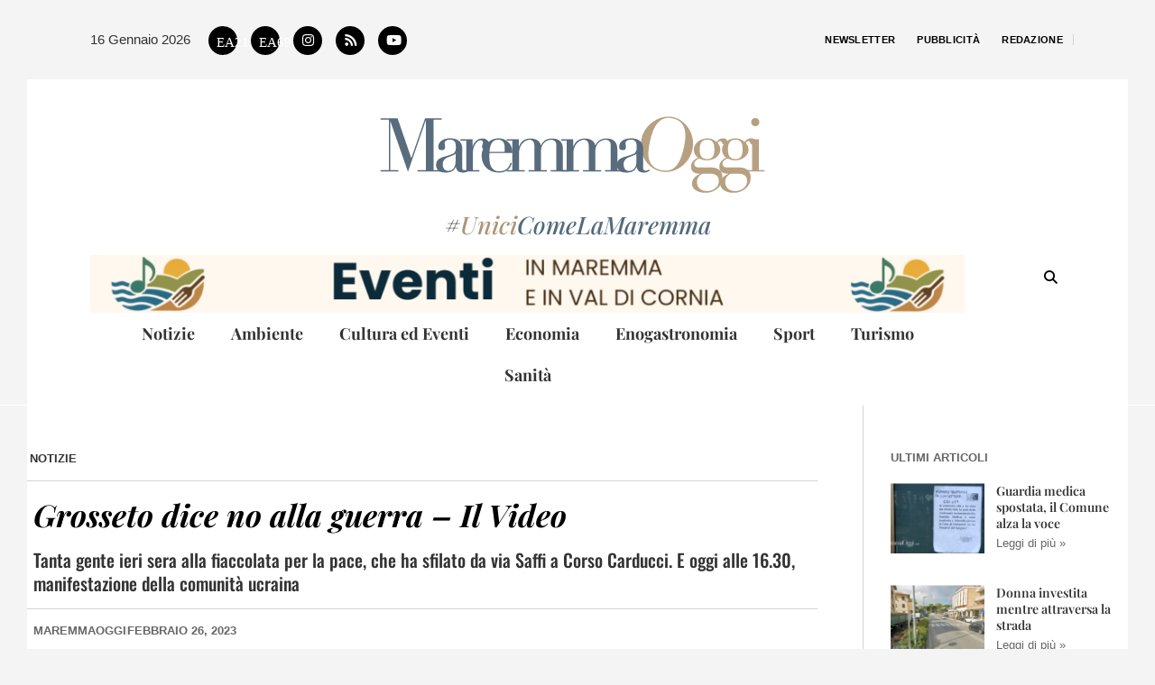

--- FILE ---
content_type: text/css
request_url: https://www.maremmaoggi.net/wp-content/plugins/poll-maker/public/css/poll-maker-ays-public.css?ver=6.1.9
body_size: 4418
content:
.box-apm,.box-apm *{box-sizing:border-box}.ays-share-btn,.box-apm i,[id^=ays-poll-container-],div[id*=ays-poll-container-] .ays-poll-password-input-box-visibility{position:relative}.ays-share-btn-icon,.ays_poll_fa,.ays_poll_fab,.ays_poll_fal,.ays_poll_far,.ays_poll_fas{font-style:normal;font-variant:normal;-webkit-font-smoothing:antialiased;-moz-osx-font-smoothing:grayscale}[id*=ays_loginform] input[type=submit],input[type=button].ays-poll-btn{line-height:20px;font-weight:500;text-transform:none!important;cursor:pointer;box-shadow:unset;margin:0 10px;}div.ays-poll-main[id^="ays-poll-container-"]{margin:auto;}.ays-poll-main .ays_poll_passed_count .ays_poll_fa,.ays_poll_fa,.ays_poll_far,.ays_poll_fas,span.ays_check:before{font-family:"Font Awesome 5 Free"}.ays-poll-main .box-apm .apm-button-box .ays-see-res-button-show,.ays-poll-main .box-apm .apm-button-box .ays_finish_poll,.ays-poll-main .box-apm .apm-button-box .btn-restart,.box-apm{box-shadow:none}@font-face{font-weight:400;font-style:normal}.box-apm{border:3px solid #0c6291;max-width:100%;margin:0 auto;padding:14px 0;overflow:hidden;transition:.2s ease-in!important;-webkit-transition:-webkit-filter .2s ease-in!important}.ays-poll-main{max-width:100% !important}.ays_poll_shake{animation:.1s 3 shake}@keyframes shake{0%,100%,50%{transform:translate(1px,0)}25%{transform:translate(-3px,0)}75%{transform:translate(3px,0)}}.ays_poll_fa,.ays_poll_fas{font-weight:900}.ays_poll_fa,.ays_poll_fab,.ays_poll_fal,.ays_poll_far,.ays_poll_fas{display:inline-block;text-rendering:auto;line-height:1}.ays_poll_far{font-weight:400}.ays_poll_fa-star:before{content:"\f005"}.ays_poll_fa-smile:before{content:"\f118"}.ays_poll_fa-frown:before{content:"\f119"}.ays_poll_fa-tired:before{content:"\f5c8"}.ays_poll_fa-dizzy:before{content:"\f567"}.ays_poll_fa-meh:before{content:"\f11a"}.ays_poll_fa-thumbs-up:before{content:"\f164"}.ays_poll_fa-thumbs-down:before{content:"\f165"}.ays_poll_fa-info-circle:before{content:"\f05a"}.ays_poll_fa-check:before{content:"\f00c"}.ays_poll_fa-users:before{content:"\f0c0"}.box-apm[dir=rtl],.box-apm[dir=rtl] *{direction:rtl}.box-apm[dir=rtl] div.results-apm svg[aria-label] text{direction:ltr}.ays-poll-main .box-apm>div{margin:16px 0}.ays-poll-main .box-apm>div p.ays-poll-answers{margin-bottom:0;}.box-apm input[type=checkbox]+label,.box-apm input[type=radio]+label{cursor:pointer;margin:0}.box-apm *{padding:0;margin:0}.box-apm * p.ays-poll-answers{margin:0}.apm-button-box{width:100%;text-align:center;display:flex;flex-wrap:wrap;justify-content:center}div.box-apm div.apm-button-box:last-child{margin-bottom:16px}input[type=button].ays-poll-btn{text-align:center;border:none;display:inline-block;max-width:100%;min-width:auto;margin-bottom:10px;line-height:20px !important;transition:.2s ease-in!important;-webkit-transition:-webkit-filter .2s ease-in!important;-webkit-appearance:none;-moz-appearance:none;appearance:none}input[type=button].ays-poll-btn:hover{border:none;box-shadow:unset;-webkit-filter:opacity(0.7);filter:opacity(.7);text-decoration:none}input[type=button].ays-poll-btn:focus{outline:0;background:unset;text-decoration:none}.box-apm h2,.box-apm h5{margin:0 auto;text-align:center;align-self:center;background-color:inherit!important;color:inherit!important;border:inherit!important}.ays_poll_cb_and_a{width:100%;text-align:center;font-size:12px}.ays_poll_cb_and_a span,.ays_poll_cb_and_a strong{margin-right:3px}.ays_poll_cb_and_a img{display:inline-block!important;width:15px!important;height:15px!important;object-fit:cover;object-position:center center;border-radius:50%;border:1px solid #aaa;margin-right:5px;margin-left:0;vertical-align:text-top}.flex-apm{display:flex;flex-wrap:nowrap;align-items:center}.answer-title.flex-apm{justify-content:space-between;border:none}.ays-poll-main .box-apm .apm-button-box::after,.ays-poll-main .box-apm .apm-button-box::before,.ays-poll-main .box-apm .ays_res_mess::after,.ays-poll-main .box-apm .ays_res_mess::before,.ays-poll-main .box-apm .results-apm .answer-title::after,.ays-poll-main .box-apm .results-apm .answer-title::before,.box-apm div::after,.box-apm div::before,div.ays-poll-main .hideResults{display:none}div.ays-poll-main div.answer-percent{max-width:100%;min-width:1%;height:16px;padding:0 3px;line-height:16px;margin-bottom:12px;background-color:#0c6291;border-radius:5px;text-align:right;font-size:12px;transition:1s ease-out!important}.box-apm[dir=rtl] .answer-percent{text-align:left}.results-apm,div.ays-poll-main .choosing-poll{padding:0 14px}#ays_loginform p,.apm-img-box,.ays-poll-limitation,.ays-poll-main .box-apm .ays-poll-vote-reason div,.ays-poll-main .box-apm .ays_res_mess p,.ays-poll-vote-message,.ays_poll_show_timer,.ays_question,[id*=ays_loginform],div.ays-poll-main div.box-apm #show_timer_countdown,div[id*=ays-poll-container-] .apm-social-btn .ays-survey-social-shares-heading p{text-align:center}.ays-poll-img{width:100%;display:inline-block;max-width:max-content}.apm-answers-without-submit~.apm-button-box>.ays_finish_poll,.ays_poll_display_none,div[class~=ays-poll-main] .box-apm:not(.ays-minimal-theme) input[type=checkbox],div[class~=ays-poll-main] input[type=radio]{display:none!important}.ays_question p,div.ays-poll-main .rating-poll,div.ays-poll-main .voting-poll{text-align:center!important}.apm-choosing input[type=checkbox]+label,.apm-choosing input[type=radio]+label,.apm-info-form input{font-size:16px;font-weight:400;display:block;width:100%;padding:5px 10px;transition:.3s ease-in;letter-spacing:unset}div.ays-poll-main .box-apm.choosing-poll input[type=radio]+label{font-weight:400}.ays-share-btn,.choosing-poll input[type=checkbox]:checked+label.apm-label-with-bg span,.choosing-poll input[type=checkbox]:checked+label:not(.apm-label-with-bg),.choosing-poll input[type=radio]:checked+label.apm-label-with-bg span,.choosing-poll input[type=radio]:checked+label:not(.apm-label-with-bg),div.ays-poll-main .choosing-poll input[type=checkbox]:checked+label,div.ays-poll-main .choosing-poll input[type=radio]:checked+label{font-weight:700}.rating-poll .apm-answers,.voting-poll .apm-answers{display:inline-flex;justify-content:center;align-items:center;flex-wrap:nowrap}.rating-poll .apm-answers>div{margin:0 5px}.voting-poll .apm-answers>div{margin:0 15px}.box-apm label>i.ays_poll_fa-thumbs-down{top:.3em}.box-apm .apm-social-btn{display:flex;justify-content:center;align-items:center;opacity:0;transition:.2s ease-in;flex-wrap:wrap}.box-apm .apm-social-btn>*{margin:.25rem}.ays-share-btn-googleplus .ays-share-btn-icon:before{content:"\ea88"}.ays-share-btn-facebook .ays-share-btn-icon:before{content:"\ea8c"}.ays-share-btn-twitter .ays-share-btn-icon:before{content:"\ea91"}.ays-share-btn-linkedin .ays-share-btn-icon:before{content:"\eac8"}.apm-social-btn .ays-share-btn-vkontaktee,.ays-share-btn.ays-share-btn-branded.ays-share-btn-linkedin{background:#0976b4;color:#fff;border-color:#08669c}.apm-social-btn .ays-share-btn-vkontakte{background:#486c91;border-color:#4b719a;cursor:pointer}.apm-social-btn .ays-share-btn-vkontakte:focus,.apm-social-btn .ays-share-btn-vkontakte:hover{background:#2a6098;border-color:#4b719a;cursor:pointer}.apm-social-btn .ays-share-btn-vkontakte:active{background:#4b719a;border-color:#4b719a}.ays-share-btn{display:inline-block;height:24px;margin:0;padding:2px 8px;line-height:1.53;letter-spacing:.04em;vertical-align:top;font-size:12px;font-family:"Helvetica Neue",Arial,sans-serif!important;color:#111;background:#e0e0e0;border:1px solid #c7c7c7;border-radius:2px;text-decoration:none!important;transition:.2s}.ays-share-btn-icon{font-family:share-buttons!important;font-weight:400;text-transform:none;line-height:1}div.ays-poll-link-icon svg{width:16px;height:auto}.apm-social-btn a{color:#fff}.ays-share-btn:focus,.ays-share-btn:hover{background:#d3d3d3;border-color:#bababa;text-decoration:none;color:#111}.ays-share-btn:active{background:#c7c7c7;border-color:#adadad;text-decoration:none;color:#111}span.ays-share-btn-text{color:#fff!important;padding-left:2px}.box-apm[dir=rtl] span.ays-share-btn-text{padding-left:unset;padding-right:2px}.ays-share-btn.ays-share-btn-branded.ays-share-btn-twitter{background:#55acee;border-color:#3ea1ec}.ays-share-btn.ays-share-btn-branded.ays-share-btn-twitter:focus,.ays-share-btn.ays-share-btn-branded.ays-share-btn-twitter:hover{background:#3ea1ec;border-color:#2795e9;cursor:pointer}.ays-share-btn.ays-share-btn-branded.ays-share-btn-twitter:active{background:#2795e9;border-color:#1689e0}.ays-share-btn.ays-share-btn-branded.ays-share-btn-facebook{background:#3b5998;border-color:#344e86}.ays-share-btn.ays-share-btn-branded.ays-share-btn-facebook:focus,.ays-share-btn.ays-share-btn-branded.ays-share-btn-facebook:hover{background:#344e86;border-color:#2d4373;cursor:pointer}.ays-share-btn.ays-share-btn-branded.ays-share-btn-facebook:active{background:#2d4373;border-color:#263961}.ays-share-btn.ays-share-btn-branded.ays-share-btn-linkedin:focus,.ays-share-btn.ays-share-btn-branded.ays-share-btn-linkedin:hover{background:#08669c;border-color:#075683;cursor:pointer}.ays-share-btn.ays-share-btn-branded.ays-share-btn-linkedin:active{background:#075683;border-color:#05466b}.ays-share-btn.ays-share-btn-branded.ays-poll-share-btn-youtube{background:#fff;color:#fff;border-color:#fff}.ays-share-btn.ays-share-btn-branded.ays-poll-share-btn-youtube:focus,.ays-share-btn.ays-share-btn-branded.ays-poll-share-btn-youtube:hover{background:#ffffffd1;border-color:#ffffffd1;cursor:pointer}.ays-share-btn.ays-share-btn-branded.ays-poll-share-btn-youtube:active{background:#ffffffd1;border-color:#ffffffd1}div.apm-opacity-layer-dark,div.apm-opacity-layer-light{position:absolute;opacity:0;top:0;left:0;margin:0;height:100%;width:100%;background:rgba(0,0,0,.5);z-index:5;transition:.2s ease-out}div.apm-opacity-layer-light{background:rgba(255,255,255,.75)}div.apm-load-message-container{display:flex;justify-content:center;align-items:center}.ays-poll-main .box-apm div.apm-loading-gif{position:absolute;top:0;left:0;bottom:0;right:0;margin:auto;width:35%;height:35%}div.apm-loading-gif .apm-loader{height:100%;width:100%;text-align:center;padding:1em;margin:0 auto 1em;display:inline-block;vertical-align:top}.ays_poll_category-container{display:flex;flex-direction:column;justify-content:center;align-items:center}.apm-cashed-fa{height:0;position:absolute}.ays_question *{font-family:"Helvetica Neue",Arial,sans-serif!important}.ays_poll_passed_count{display:block;position:absolute;bottom:0;right:0;padding:5px 20px;border-radius:4px 0 0;font-weight:700}.box-apm[dir=rtl] .ays_poll_passed_count{right:auto;left:0;border-radius:0 4px 0 0}.ays_poll_passed_count i{font-size:16px!important}.ays_res_mess{text-align:center;display:none}div[class~=ays-poll-main] div.box-apm .redirectionAfterVote{width:65%;text-align:center;margin:.5rem auto!important;display:none}.apm-answers.apm-answers-without-submit{margin-bottom:20px}.apm-info-form{margin-top:1rem;display:flex;flex-direction:column;align-items:stretch}.amp-info-form-input-box{text-align:center;text-align:-webkit-center}.apm-info-form input[type]{max-width:90%;border:1px solid #fff;border-style:solid!important;border-width:1px!important;height:auto!important;margin:5px auto}.apm-info-form>*{margin-bottom:.5rem}.apm-info-form .apm-invalid{outline-color:#ca4a1f;border-color:#ca4a1f}[id*=ays_loginform] label{border:none!important;background:unset;display:block}.ays_poll_login_form label,[id*=ays_loginform] label:hover{background-color:unset!important}[id*=ays_loginform] label:hover{color:unset}[id*=ays_loginform] input[type=password],[id*=ays_loginform] input[type=text],div[id*=ays-poll-container-] .apm-add-answer{width:100%}[id*=ays_loginform] input[type=submit]{text-align:center;font-size:medium;border:none;display:inline-block;padding:9px 15px!important;height:35px;min-width:90px;width:auto!important;margin-bottom:10px;-webkit-transition:-webkit-filter .2s ease-in!important;-webkit-appearance:none}.ays_poll_preview_mode_hint{display:inline-block;width:100%;text-align:center;margin-bottom:5px;color:#ccc !important;font-size:15px}.ays_animated_x5ms{-webkit-animation-duration:.1s;animation-duration:.1s;-webkit-animation-fill-mode:both;animation-fill-mode:both}.ays_red_border{border-color:red!important;outline:0}.ays_green_border{border-color:green!important;outline:0}span.ays_check:before{font-weight:900;content:"\f00c";margin-right:5px}.apm-title-box div{font-size:18px}.ays_poll_login_form{padding:0 25px}.ays_poll_login_form p{margin-bottom:15px}.ays-poll-main .box-apm .ays-poll-vote-reason,div.ays-poll-vote-reason{text-align:center;width:65%;margin:1rem auto}.ays-poll-view-more-button-box{display:flex;justify-content:start;align-items:center;padding:10px;width:100%}.ays-user-count{display:flex;justify-content:flex-end}.ays-users-profile-pics{margin-right:1px}div.ays-users-profile-pics>img{border-radius:50%}.ays-user-image-more{opacity:.8;background-color:#fff;cursor:pointer}span.ays_music_sound{cursor:pointer;display:block;text-align:center}.ays_poll_fa-volume_up::before{content:"\f028";font-weight:800}.ays_poll_fa-volume_off::before{content:"\f026";font-weight:800}div.ays_exp_cat_message{border-left:2px solid red;padding-left:10px}button.ays-poll-next-btn:focus,button.ays-poll-previous-btn{background:unset;outline:0}button.ays-poll-next-btn:disabled,button.ays-poll-previous-btn:disabled{cursor:not-allowed;background:#696969!important;color:#fff!important}button.ays-poll-next-btn:enabled,button.ays-poll-previous-btn:enabled{cursor:pointer}div.ays_poll_login_form form[id*=ays_loginform_] input[id*=ays_user_]{color:#000}div.ays-poll-vote-reason textarea#ays-poll-reason-text{color:#000;padding:10px;border:1px solid;font-size:16px;max-width:100%}div.ays-poll-main div.box-apm div.ays-poll-vote-reason textarea#ays-poll-reason-text:focus{outline:0;background-image:none}div.ays_poll_checkbox_for_label input[type=checkbox]{display:inline-block!important;width:13px;margin:0 10px;cursor:pointer;padding:unset;overflow-x:unset}div.ays_poll_all_res_none_message{border-left:2px solid #f90808;padding:10px}.ays-poll-avatars-modal-main{display:none;position:fixed;left:0;top:0;z-index:1000000!important;width:100%;height:100%;animation-duration:.5s;transition:.5s ease-in-out;outline:0;overflow-x:hidden;overflow-y:auto}.modal-open{overflow:hidden;position:relative;height:100%}.ays-modal-backdrop{position:fixed;top:0;right:0;bottom:0;left:0;z-index:99999!important;background-color:rgba(0,0,0,.5)}.ays-poll-avatars-modal-content{background-color:#fefefe;margin:40px auto 30px;border:1px solid #888;width:300px;z-index:100000000;position:relative;padding-left:0!important;animation-duration:.3s;transition:.5s ease-in-out;border-radius:4px;min-height:500px}.ays-close{color:#aaa;float:right;line-height:1.3;font-size:24px;font-weight:700}.ays-close:focus,.ays-close:hover{color:#000;text-decoration:none;cursor:pointer}.ays-poll-avatars-modal-header{padding:4px 16px}.ays-poll-avatars-modal-main .ays-poll-avatars-modal-header h2{line-height:1.3;font-size:1.8rem;margin:0;padding:0;clear:none;font-weight:500}div.ays-poll-modal-body{padding:2px 16px 20px;overflow-x:auto;width:100%;border-top:1.5px solid #00000045;overflow-y:scroll;height:500px;overflow:auto}div.ays-poll-avatars-preloader{display:none;position:absolute;background:rgba(255,255,255,.8);width:100%;justify-content:center;height:100%;align-items:center;z-index:1}div.ays-users-profile-pics-popup{display:flex;margin-top:12px}div.ays-poll-avatars-modal-content img.ays-user-profile-pic-popup{width:40px;border-radius:50%;height:auto}div.ays-poll-avatars-modal-content img.ays-poll-avatar-pic-loader{width:60px}.ays-users-profile-pics-popup-text{margin-left:12px}.ays-poll-modal-names{font-size:16px}div[id*=ays-poll-container-] div[id*=ays-poll-id-] a.ays-poll-logo-image-url-link,div[id*=ays-poll-container-] div[id*=ays-poll-id-] a.ays-poll-logo-image-url-link img.ays-poll-image-logo,div[id*=ays-poll-container-] div[id*=ays-poll-id-] a.ays-poll-logo-image-url-link:focus,div[id*=ays-poll-container-] div[id*=ays-poll-id-] a.ays-poll-logo-image-url-link:hover{outline:0;border:0;box-shadow:unset}div[id*=ays-poll-container-] div[id*=ays-poll-id-] div.ays-poll-multivote-message{color:red;font-size:13px;display:none}div[id*=ays-poll-container-] .apm-add-answer.add_answer_for_grid{width:100%!important;align-items:center;flex-basis:initial!important;max-width:100%!important}div.ays-poll-container label.apm-add-answer{display:flex;align-items:center;flex-wrap:wrap}span.ays_grid_answer_span{transition:.1s ease-in;font-size:15px;border-radius:0;display:inline-block;margin:0;padding:0;text-overflow:ellipsis;border:none;position:static;z-index:2;text-align:center;width:100%}div[id*=ays-poll-container-] div.ays-poll-add-answer-note{display:none;margin-top:10px;padding:0 2px}div[id*=ays-poll-container-] div.ays-poll-add-answer-note div.ays-poll-add-answer-note-text{font-size:13px;font-style:italic;color:#696969;font-family:initial}div.ays-poll-add-answer-note-text img{margin-right:5px}div[id*=ays-poll-container-] div.ays-poll-add-answer-note div.ays-poll-add-answer-note-text::before{content:""}div[id*=ays-poll-container-] div.ays-poll-maker-text-answer-main{padding:0 10px}div[id*=ays-poll-container-] div.ays-poll-maker-text-answer-main input[id*=ays-poll-text-type-short-],div[id*=ays-poll-container-] div.ays-poll-maker-text-answer-main textarea[id*=ays-poll-text-type-paragraph-]{background-color:#f3f5f7;transition:.5s;font-size:16px}div[id*=ays-poll-container-] div.ays-poll-maker-text-answer-main textarea[id*=ays-poll-text-type-paragraph-]{width:100%;min-height:120px;padding:16px 0 16px 16px;overflow:hidden;resize:none;border:0;border-radius:4px 4px 0 0;box-shadow:unset;outline:0}div[id*=ays-poll-container-] div.ays-poll-maker-text-answer-main input[id*=ays-poll-text-type-short-]{width:60%;height:40px;resize:none;border:0;border-radius:4px 4px 0 0;box-shadow:unset;outline:0;display:inline-block}div[id*=ays-poll-container-] div.ays-poll-maker-text-answer-main label.ays-poll-text-type-short-label{display:inline-block;max-width:unset}div[id*=ays-poll-container-] div.ays-poll-maker-text-answer-main input[id*=ays-poll-text-type-short-]:focus,div[id*=ays-poll-container-] div.ays-poll-maker-text-answer-main input[id*=ays-poll-text-type-short-]:hover,div[id*=ays-poll-container-] div.ays-poll-maker-text-answer-main textarea[id*=ays-poll-text-type-paragraph-]:focus,div[id*=ays-poll-container-] div.ays-poll-maker-text-answer-main textarea[id*=ays-poll-text-type-paragraph-]:hover{background-color:#d8d8d8}input[id*=ays-poll-text-type-short-]::placeholder,textarea[id*=ays-poll-text-type-paragraph-]::placeholder{font-size:14px}div[id*=ays-poll-container-] .ays_quiz_question_text_conteiner{margin-top:10px;padding:0 5px}div[id*=ays-poll-container-] input.ays_animated_xms{outline:0}div[id*=ays-poll-container-] div[id*=ays-poll-password-] div.ays-poll-password-box{display:flex;justify-content:center;align-items:center;flex-wrap:wrap}div[id*=ays-poll-container-] div[id*=ays-poll-password-] div.ays-poll-password-box div.ays-poll-password-input-box input.ays-poll-password-input{border:1px solid;border-radius:4px;display:inline-block;outline:0;box-shadow:unset;height:100%;color:#000;font-size:18px;width:100%;min-width:200px}div[id*=ays-poll-container-] div[id*=ays-poll-password-] div.ays-poll-password-box div.ays-poll-password-button-box{height:40px;margin-left:5px}div[id*=ays-poll-container-] div[id*=ays-poll-password-] div.ays-poll-password-box div.ays-poll-password-button-box input.ays-poll-password-button{height:100%;margin-left:5px;padding:0 10px;display:inline-block;border-radius:4px;font-size:17px;letter-spacing:1px;text-decoration:none}div[id*=ays-poll-container-] div[id*=ays-poll-password-] div.ays-poll-password-box div.ays-poll-password-input-box{height:40px}div[id*=ays-poll-container-] div[id*=ays-poll-password-] div.ays-poll-password-box div.ays-poll-password-button-box,div[id*=ays-poll-container-] div[id*=ays-poll-password-] div.ays-poll-password-box div.ays-poll-password-input-box{margin-top:10px}div[id*=ays-poll-container-] div.ays-poll-answers-box{display:flex;align-items:center;margin:12px 0 auto}div[id*=ays-poll-container-] div.ays-poll-answers-box img.ays-poll-answers-current-image{width:80px;height:80px;object-fit:cover;border-radius:3px}div[id*=ays-poll-container-] div.ays-poll-answers-box div.ays-poll-answer-text-and-percent-box{width:100%;max-width:100%;padding:0 0 0 10px}div[id*=ays-poll-container-] .ays-poll-password-input-box-visibility .ays-poll-password-toggle{position:absolute;right:10px;top:25%;width:20px;cursor:pointer}div[id*=ays-poll-container-] .apm-social-btn .ays-survey-social-shares-heading{width:100%;text-align:center}div.ays-poll-answer-image+p.ays-poll-answers span.ays-poll-each-answer-list{word-break:break-word}.block-editor-block-list__block .ays-poll-main .ays-poll-maker-text-answer-main input.ays-poll-text-types-inputs{pointer-events:none}.ays-poll-main .box-apm .ays_poll_passed_count{padding:5px 20px}.ays-poll-main .box-apm .ays-poll-answer-container-list .ays_enable_hover:hover{background-color:inherit}.ays-poll-main .box-apm .apm-social-btn .ays-share-btn{font-size:12px;font-weight:700;padding:2px 8px}div[id*=ays-poll-container-] .answer-title .answer-text,div[id*=ays-poll-container-] .ays_grid_answer_span{word-wrap:break-word!important;word-break:break-word!important}@media screen and (max-width:768px){div[id*=ays-poll-container-] .apm-answers .apm-choosing .ays_label_poll>div.ays-poll-answer-image{width:40%}div[id*=ays-poll-container-] .apm-answers .apm-choosing .ays_label_poll>p.ays-poll-answers{max-width:unset!important}div[id*=ays-poll-container-] .apm-answers .apm-choosing .ays_label_poll>div.ays-poll-answer-image+p.ays-poll-answers{width:60%}.ays-poll-view-more-button-box{justify-content:center}.ays-poll-main .box-apm .results-apm .answer-percent{padding:0}}